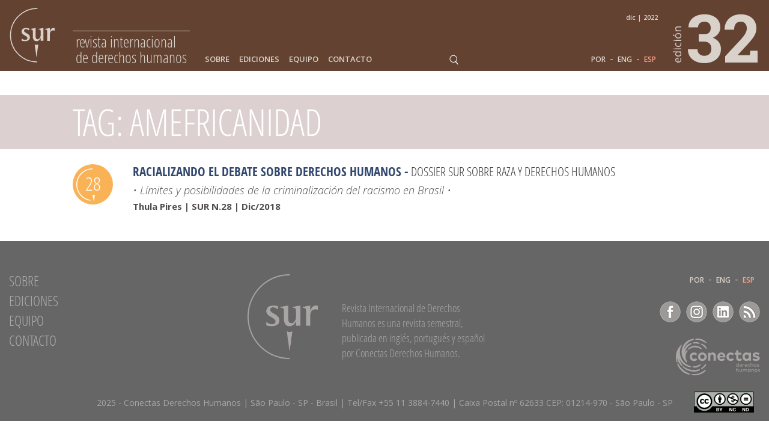

--- FILE ---
content_type: text/html; charset=utf-8
request_url: https://www.google.com/recaptcha/api2/anchor?ar=1&k=6LeaJdwZAAAAAAACrsfO0lvfVmb8Mj6Ca1TSX9q2&co=aHR0cHM6Ly9zdXIuY29uZWN0YXMub3JnOjQ0Mw..&hl=en&v=N67nZn4AqZkNcbeMu4prBgzg&size=invisible&anchor-ms=20000&execute-ms=30000&cb=uu7tjf8jiix2
body_size: 48640
content:
<!DOCTYPE HTML><html dir="ltr" lang="en"><head><meta http-equiv="Content-Type" content="text/html; charset=UTF-8">
<meta http-equiv="X-UA-Compatible" content="IE=edge">
<title>reCAPTCHA</title>
<style type="text/css">
/* cyrillic-ext */
@font-face {
  font-family: 'Roboto';
  font-style: normal;
  font-weight: 400;
  font-stretch: 100%;
  src: url(//fonts.gstatic.com/s/roboto/v48/KFO7CnqEu92Fr1ME7kSn66aGLdTylUAMa3GUBHMdazTgWw.woff2) format('woff2');
  unicode-range: U+0460-052F, U+1C80-1C8A, U+20B4, U+2DE0-2DFF, U+A640-A69F, U+FE2E-FE2F;
}
/* cyrillic */
@font-face {
  font-family: 'Roboto';
  font-style: normal;
  font-weight: 400;
  font-stretch: 100%;
  src: url(//fonts.gstatic.com/s/roboto/v48/KFO7CnqEu92Fr1ME7kSn66aGLdTylUAMa3iUBHMdazTgWw.woff2) format('woff2');
  unicode-range: U+0301, U+0400-045F, U+0490-0491, U+04B0-04B1, U+2116;
}
/* greek-ext */
@font-face {
  font-family: 'Roboto';
  font-style: normal;
  font-weight: 400;
  font-stretch: 100%;
  src: url(//fonts.gstatic.com/s/roboto/v48/KFO7CnqEu92Fr1ME7kSn66aGLdTylUAMa3CUBHMdazTgWw.woff2) format('woff2');
  unicode-range: U+1F00-1FFF;
}
/* greek */
@font-face {
  font-family: 'Roboto';
  font-style: normal;
  font-weight: 400;
  font-stretch: 100%;
  src: url(//fonts.gstatic.com/s/roboto/v48/KFO7CnqEu92Fr1ME7kSn66aGLdTylUAMa3-UBHMdazTgWw.woff2) format('woff2');
  unicode-range: U+0370-0377, U+037A-037F, U+0384-038A, U+038C, U+038E-03A1, U+03A3-03FF;
}
/* math */
@font-face {
  font-family: 'Roboto';
  font-style: normal;
  font-weight: 400;
  font-stretch: 100%;
  src: url(//fonts.gstatic.com/s/roboto/v48/KFO7CnqEu92Fr1ME7kSn66aGLdTylUAMawCUBHMdazTgWw.woff2) format('woff2');
  unicode-range: U+0302-0303, U+0305, U+0307-0308, U+0310, U+0312, U+0315, U+031A, U+0326-0327, U+032C, U+032F-0330, U+0332-0333, U+0338, U+033A, U+0346, U+034D, U+0391-03A1, U+03A3-03A9, U+03B1-03C9, U+03D1, U+03D5-03D6, U+03F0-03F1, U+03F4-03F5, U+2016-2017, U+2034-2038, U+203C, U+2040, U+2043, U+2047, U+2050, U+2057, U+205F, U+2070-2071, U+2074-208E, U+2090-209C, U+20D0-20DC, U+20E1, U+20E5-20EF, U+2100-2112, U+2114-2115, U+2117-2121, U+2123-214F, U+2190, U+2192, U+2194-21AE, U+21B0-21E5, U+21F1-21F2, U+21F4-2211, U+2213-2214, U+2216-22FF, U+2308-230B, U+2310, U+2319, U+231C-2321, U+2336-237A, U+237C, U+2395, U+239B-23B7, U+23D0, U+23DC-23E1, U+2474-2475, U+25AF, U+25B3, U+25B7, U+25BD, U+25C1, U+25CA, U+25CC, U+25FB, U+266D-266F, U+27C0-27FF, U+2900-2AFF, U+2B0E-2B11, U+2B30-2B4C, U+2BFE, U+3030, U+FF5B, U+FF5D, U+1D400-1D7FF, U+1EE00-1EEFF;
}
/* symbols */
@font-face {
  font-family: 'Roboto';
  font-style: normal;
  font-weight: 400;
  font-stretch: 100%;
  src: url(//fonts.gstatic.com/s/roboto/v48/KFO7CnqEu92Fr1ME7kSn66aGLdTylUAMaxKUBHMdazTgWw.woff2) format('woff2');
  unicode-range: U+0001-000C, U+000E-001F, U+007F-009F, U+20DD-20E0, U+20E2-20E4, U+2150-218F, U+2190, U+2192, U+2194-2199, U+21AF, U+21E6-21F0, U+21F3, U+2218-2219, U+2299, U+22C4-22C6, U+2300-243F, U+2440-244A, U+2460-24FF, U+25A0-27BF, U+2800-28FF, U+2921-2922, U+2981, U+29BF, U+29EB, U+2B00-2BFF, U+4DC0-4DFF, U+FFF9-FFFB, U+10140-1018E, U+10190-1019C, U+101A0, U+101D0-101FD, U+102E0-102FB, U+10E60-10E7E, U+1D2C0-1D2D3, U+1D2E0-1D37F, U+1F000-1F0FF, U+1F100-1F1AD, U+1F1E6-1F1FF, U+1F30D-1F30F, U+1F315, U+1F31C, U+1F31E, U+1F320-1F32C, U+1F336, U+1F378, U+1F37D, U+1F382, U+1F393-1F39F, U+1F3A7-1F3A8, U+1F3AC-1F3AF, U+1F3C2, U+1F3C4-1F3C6, U+1F3CA-1F3CE, U+1F3D4-1F3E0, U+1F3ED, U+1F3F1-1F3F3, U+1F3F5-1F3F7, U+1F408, U+1F415, U+1F41F, U+1F426, U+1F43F, U+1F441-1F442, U+1F444, U+1F446-1F449, U+1F44C-1F44E, U+1F453, U+1F46A, U+1F47D, U+1F4A3, U+1F4B0, U+1F4B3, U+1F4B9, U+1F4BB, U+1F4BF, U+1F4C8-1F4CB, U+1F4D6, U+1F4DA, U+1F4DF, U+1F4E3-1F4E6, U+1F4EA-1F4ED, U+1F4F7, U+1F4F9-1F4FB, U+1F4FD-1F4FE, U+1F503, U+1F507-1F50B, U+1F50D, U+1F512-1F513, U+1F53E-1F54A, U+1F54F-1F5FA, U+1F610, U+1F650-1F67F, U+1F687, U+1F68D, U+1F691, U+1F694, U+1F698, U+1F6AD, U+1F6B2, U+1F6B9-1F6BA, U+1F6BC, U+1F6C6-1F6CF, U+1F6D3-1F6D7, U+1F6E0-1F6EA, U+1F6F0-1F6F3, U+1F6F7-1F6FC, U+1F700-1F7FF, U+1F800-1F80B, U+1F810-1F847, U+1F850-1F859, U+1F860-1F887, U+1F890-1F8AD, U+1F8B0-1F8BB, U+1F8C0-1F8C1, U+1F900-1F90B, U+1F93B, U+1F946, U+1F984, U+1F996, U+1F9E9, U+1FA00-1FA6F, U+1FA70-1FA7C, U+1FA80-1FA89, U+1FA8F-1FAC6, U+1FACE-1FADC, U+1FADF-1FAE9, U+1FAF0-1FAF8, U+1FB00-1FBFF;
}
/* vietnamese */
@font-face {
  font-family: 'Roboto';
  font-style: normal;
  font-weight: 400;
  font-stretch: 100%;
  src: url(//fonts.gstatic.com/s/roboto/v48/KFO7CnqEu92Fr1ME7kSn66aGLdTylUAMa3OUBHMdazTgWw.woff2) format('woff2');
  unicode-range: U+0102-0103, U+0110-0111, U+0128-0129, U+0168-0169, U+01A0-01A1, U+01AF-01B0, U+0300-0301, U+0303-0304, U+0308-0309, U+0323, U+0329, U+1EA0-1EF9, U+20AB;
}
/* latin-ext */
@font-face {
  font-family: 'Roboto';
  font-style: normal;
  font-weight: 400;
  font-stretch: 100%;
  src: url(//fonts.gstatic.com/s/roboto/v48/KFO7CnqEu92Fr1ME7kSn66aGLdTylUAMa3KUBHMdazTgWw.woff2) format('woff2');
  unicode-range: U+0100-02BA, U+02BD-02C5, U+02C7-02CC, U+02CE-02D7, U+02DD-02FF, U+0304, U+0308, U+0329, U+1D00-1DBF, U+1E00-1E9F, U+1EF2-1EFF, U+2020, U+20A0-20AB, U+20AD-20C0, U+2113, U+2C60-2C7F, U+A720-A7FF;
}
/* latin */
@font-face {
  font-family: 'Roboto';
  font-style: normal;
  font-weight: 400;
  font-stretch: 100%;
  src: url(//fonts.gstatic.com/s/roboto/v48/KFO7CnqEu92Fr1ME7kSn66aGLdTylUAMa3yUBHMdazQ.woff2) format('woff2');
  unicode-range: U+0000-00FF, U+0131, U+0152-0153, U+02BB-02BC, U+02C6, U+02DA, U+02DC, U+0304, U+0308, U+0329, U+2000-206F, U+20AC, U+2122, U+2191, U+2193, U+2212, U+2215, U+FEFF, U+FFFD;
}
/* cyrillic-ext */
@font-face {
  font-family: 'Roboto';
  font-style: normal;
  font-weight: 500;
  font-stretch: 100%;
  src: url(//fonts.gstatic.com/s/roboto/v48/KFO7CnqEu92Fr1ME7kSn66aGLdTylUAMa3GUBHMdazTgWw.woff2) format('woff2');
  unicode-range: U+0460-052F, U+1C80-1C8A, U+20B4, U+2DE0-2DFF, U+A640-A69F, U+FE2E-FE2F;
}
/* cyrillic */
@font-face {
  font-family: 'Roboto';
  font-style: normal;
  font-weight: 500;
  font-stretch: 100%;
  src: url(//fonts.gstatic.com/s/roboto/v48/KFO7CnqEu92Fr1ME7kSn66aGLdTylUAMa3iUBHMdazTgWw.woff2) format('woff2');
  unicode-range: U+0301, U+0400-045F, U+0490-0491, U+04B0-04B1, U+2116;
}
/* greek-ext */
@font-face {
  font-family: 'Roboto';
  font-style: normal;
  font-weight: 500;
  font-stretch: 100%;
  src: url(//fonts.gstatic.com/s/roboto/v48/KFO7CnqEu92Fr1ME7kSn66aGLdTylUAMa3CUBHMdazTgWw.woff2) format('woff2');
  unicode-range: U+1F00-1FFF;
}
/* greek */
@font-face {
  font-family: 'Roboto';
  font-style: normal;
  font-weight: 500;
  font-stretch: 100%;
  src: url(//fonts.gstatic.com/s/roboto/v48/KFO7CnqEu92Fr1ME7kSn66aGLdTylUAMa3-UBHMdazTgWw.woff2) format('woff2');
  unicode-range: U+0370-0377, U+037A-037F, U+0384-038A, U+038C, U+038E-03A1, U+03A3-03FF;
}
/* math */
@font-face {
  font-family: 'Roboto';
  font-style: normal;
  font-weight: 500;
  font-stretch: 100%;
  src: url(//fonts.gstatic.com/s/roboto/v48/KFO7CnqEu92Fr1ME7kSn66aGLdTylUAMawCUBHMdazTgWw.woff2) format('woff2');
  unicode-range: U+0302-0303, U+0305, U+0307-0308, U+0310, U+0312, U+0315, U+031A, U+0326-0327, U+032C, U+032F-0330, U+0332-0333, U+0338, U+033A, U+0346, U+034D, U+0391-03A1, U+03A3-03A9, U+03B1-03C9, U+03D1, U+03D5-03D6, U+03F0-03F1, U+03F4-03F5, U+2016-2017, U+2034-2038, U+203C, U+2040, U+2043, U+2047, U+2050, U+2057, U+205F, U+2070-2071, U+2074-208E, U+2090-209C, U+20D0-20DC, U+20E1, U+20E5-20EF, U+2100-2112, U+2114-2115, U+2117-2121, U+2123-214F, U+2190, U+2192, U+2194-21AE, U+21B0-21E5, U+21F1-21F2, U+21F4-2211, U+2213-2214, U+2216-22FF, U+2308-230B, U+2310, U+2319, U+231C-2321, U+2336-237A, U+237C, U+2395, U+239B-23B7, U+23D0, U+23DC-23E1, U+2474-2475, U+25AF, U+25B3, U+25B7, U+25BD, U+25C1, U+25CA, U+25CC, U+25FB, U+266D-266F, U+27C0-27FF, U+2900-2AFF, U+2B0E-2B11, U+2B30-2B4C, U+2BFE, U+3030, U+FF5B, U+FF5D, U+1D400-1D7FF, U+1EE00-1EEFF;
}
/* symbols */
@font-face {
  font-family: 'Roboto';
  font-style: normal;
  font-weight: 500;
  font-stretch: 100%;
  src: url(//fonts.gstatic.com/s/roboto/v48/KFO7CnqEu92Fr1ME7kSn66aGLdTylUAMaxKUBHMdazTgWw.woff2) format('woff2');
  unicode-range: U+0001-000C, U+000E-001F, U+007F-009F, U+20DD-20E0, U+20E2-20E4, U+2150-218F, U+2190, U+2192, U+2194-2199, U+21AF, U+21E6-21F0, U+21F3, U+2218-2219, U+2299, U+22C4-22C6, U+2300-243F, U+2440-244A, U+2460-24FF, U+25A0-27BF, U+2800-28FF, U+2921-2922, U+2981, U+29BF, U+29EB, U+2B00-2BFF, U+4DC0-4DFF, U+FFF9-FFFB, U+10140-1018E, U+10190-1019C, U+101A0, U+101D0-101FD, U+102E0-102FB, U+10E60-10E7E, U+1D2C0-1D2D3, U+1D2E0-1D37F, U+1F000-1F0FF, U+1F100-1F1AD, U+1F1E6-1F1FF, U+1F30D-1F30F, U+1F315, U+1F31C, U+1F31E, U+1F320-1F32C, U+1F336, U+1F378, U+1F37D, U+1F382, U+1F393-1F39F, U+1F3A7-1F3A8, U+1F3AC-1F3AF, U+1F3C2, U+1F3C4-1F3C6, U+1F3CA-1F3CE, U+1F3D4-1F3E0, U+1F3ED, U+1F3F1-1F3F3, U+1F3F5-1F3F7, U+1F408, U+1F415, U+1F41F, U+1F426, U+1F43F, U+1F441-1F442, U+1F444, U+1F446-1F449, U+1F44C-1F44E, U+1F453, U+1F46A, U+1F47D, U+1F4A3, U+1F4B0, U+1F4B3, U+1F4B9, U+1F4BB, U+1F4BF, U+1F4C8-1F4CB, U+1F4D6, U+1F4DA, U+1F4DF, U+1F4E3-1F4E6, U+1F4EA-1F4ED, U+1F4F7, U+1F4F9-1F4FB, U+1F4FD-1F4FE, U+1F503, U+1F507-1F50B, U+1F50D, U+1F512-1F513, U+1F53E-1F54A, U+1F54F-1F5FA, U+1F610, U+1F650-1F67F, U+1F687, U+1F68D, U+1F691, U+1F694, U+1F698, U+1F6AD, U+1F6B2, U+1F6B9-1F6BA, U+1F6BC, U+1F6C6-1F6CF, U+1F6D3-1F6D7, U+1F6E0-1F6EA, U+1F6F0-1F6F3, U+1F6F7-1F6FC, U+1F700-1F7FF, U+1F800-1F80B, U+1F810-1F847, U+1F850-1F859, U+1F860-1F887, U+1F890-1F8AD, U+1F8B0-1F8BB, U+1F8C0-1F8C1, U+1F900-1F90B, U+1F93B, U+1F946, U+1F984, U+1F996, U+1F9E9, U+1FA00-1FA6F, U+1FA70-1FA7C, U+1FA80-1FA89, U+1FA8F-1FAC6, U+1FACE-1FADC, U+1FADF-1FAE9, U+1FAF0-1FAF8, U+1FB00-1FBFF;
}
/* vietnamese */
@font-face {
  font-family: 'Roboto';
  font-style: normal;
  font-weight: 500;
  font-stretch: 100%;
  src: url(//fonts.gstatic.com/s/roboto/v48/KFO7CnqEu92Fr1ME7kSn66aGLdTylUAMa3OUBHMdazTgWw.woff2) format('woff2');
  unicode-range: U+0102-0103, U+0110-0111, U+0128-0129, U+0168-0169, U+01A0-01A1, U+01AF-01B0, U+0300-0301, U+0303-0304, U+0308-0309, U+0323, U+0329, U+1EA0-1EF9, U+20AB;
}
/* latin-ext */
@font-face {
  font-family: 'Roboto';
  font-style: normal;
  font-weight: 500;
  font-stretch: 100%;
  src: url(//fonts.gstatic.com/s/roboto/v48/KFO7CnqEu92Fr1ME7kSn66aGLdTylUAMa3KUBHMdazTgWw.woff2) format('woff2');
  unicode-range: U+0100-02BA, U+02BD-02C5, U+02C7-02CC, U+02CE-02D7, U+02DD-02FF, U+0304, U+0308, U+0329, U+1D00-1DBF, U+1E00-1E9F, U+1EF2-1EFF, U+2020, U+20A0-20AB, U+20AD-20C0, U+2113, U+2C60-2C7F, U+A720-A7FF;
}
/* latin */
@font-face {
  font-family: 'Roboto';
  font-style: normal;
  font-weight: 500;
  font-stretch: 100%;
  src: url(//fonts.gstatic.com/s/roboto/v48/KFO7CnqEu92Fr1ME7kSn66aGLdTylUAMa3yUBHMdazQ.woff2) format('woff2');
  unicode-range: U+0000-00FF, U+0131, U+0152-0153, U+02BB-02BC, U+02C6, U+02DA, U+02DC, U+0304, U+0308, U+0329, U+2000-206F, U+20AC, U+2122, U+2191, U+2193, U+2212, U+2215, U+FEFF, U+FFFD;
}
/* cyrillic-ext */
@font-face {
  font-family: 'Roboto';
  font-style: normal;
  font-weight: 900;
  font-stretch: 100%;
  src: url(//fonts.gstatic.com/s/roboto/v48/KFO7CnqEu92Fr1ME7kSn66aGLdTylUAMa3GUBHMdazTgWw.woff2) format('woff2');
  unicode-range: U+0460-052F, U+1C80-1C8A, U+20B4, U+2DE0-2DFF, U+A640-A69F, U+FE2E-FE2F;
}
/* cyrillic */
@font-face {
  font-family: 'Roboto';
  font-style: normal;
  font-weight: 900;
  font-stretch: 100%;
  src: url(//fonts.gstatic.com/s/roboto/v48/KFO7CnqEu92Fr1ME7kSn66aGLdTylUAMa3iUBHMdazTgWw.woff2) format('woff2');
  unicode-range: U+0301, U+0400-045F, U+0490-0491, U+04B0-04B1, U+2116;
}
/* greek-ext */
@font-face {
  font-family: 'Roboto';
  font-style: normal;
  font-weight: 900;
  font-stretch: 100%;
  src: url(//fonts.gstatic.com/s/roboto/v48/KFO7CnqEu92Fr1ME7kSn66aGLdTylUAMa3CUBHMdazTgWw.woff2) format('woff2');
  unicode-range: U+1F00-1FFF;
}
/* greek */
@font-face {
  font-family: 'Roboto';
  font-style: normal;
  font-weight: 900;
  font-stretch: 100%;
  src: url(//fonts.gstatic.com/s/roboto/v48/KFO7CnqEu92Fr1ME7kSn66aGLdTylUAMa3-UBHMdazTgWw.woff2) format('woff2');
  unicode-range: U+0370-0377, U+037A-037F, U+0384-038A, U+038C, U+038E-03A1, U+03A3-03FF;
}
/* math */
@font-face {
  font-family: 'Roboto';
  font-style: normal;
  font-weight: 900;
  font-stretch: 100%;
  src: url(//fonts.gstatic.com/s/roboto/v48/KFO7CnqEu92Fr1ME7kSn66aGLdTylUAMawCUBHMdazTgWw.woff2) format('woff2');
  unicode-range: U+0302-0303, U+0305, U+0307-0308, U+0310, U+0312, U+0315, U+031A, U+0326-0327, U+032C, U+032F-0330, U+0332-0333, U+0338, U+033A, U+0346, U+034D, U+0391-03A1, U+03A3-03A9, U+03B1-03C9, U+03D1, U+03D5-03D6, U+03F0-03F1, U+03F4-03F5, U+2016-2017, U+2034-2038, U+203C, U+2040, U+2043, U+2047, U+2050, U+2057, U+205F, U+2070-2071, U+2074-208E, U+2090-209C, U+20D0-20DC, U+20E1, U+20E5-20EF, U+2100-2112, U+2114-2115, U+2117-2121, U+2123-214F, U+2190, U+2192, U+2194-21AE, U+21B0-21E5, U+21F1-21F2, U+21F4-2211, U+2213-2214, U+2216-22FF, U+2308-230B, U+2310, U+2319, U+231C-2321, U+2336-237A, U+237C, U+2395, U+239B-23B7, U+23D0, U+23DC-23E1, U+2474-2475, U+25AF, U+25B3, U+25B7, U+25BD, U+25C1, U+25CA, U+25CC, U+25FB, U+266D-266F, U+27C0-27FF, U+2900-2AFF, U+2B0E-2B11, U+2B30-2B4C, U+2BFE, U+3030, U+FF5B, U+FF5D, U+1D400-1D7FF, U+1EE00-1EEFF;
}
/* symbols */
@font-face {
  font-family: 'Roboto';
  font-style: normal;
  font-weight: 900;
  font-stretch: 100%;
  src: url(//fonts.gstatic.com/s/roboto/v48/KFO7CnqEu92Fr1ME7kSn66aGLdTylUAMaxKUBHMdazTgWw.woff2) format('woff2');
  unicode-range: U+0001-000C, U+000E-001F, U+007F-009F, U+20DD-20E0, U+20E2-20E4, U+2150-218F, U+2190, U+2192, U+2194-2199, U+21AF, U+21E6-21F0, U+21F3, U+2218-2219, U+2299, U+22C4-22C6, U+2300-243F, U+2440-244A, U+2460-24FF, U+25A0-27BF, U+2800-28FF, U+2921-2922, U+2981, U+29BF, U+29EB, U+2B00-2BFF, U+4DC0-4DFF, U+FFF9-FFFB, U+10140-1018E, U+10190-1019C, U+101A0, U+101D0-101FD, U+102E0-102FB, U+10E60-10E7E, U+1D2C0-1D2D3, U+1D2E0-1D37F, U+1F000-1F0FF, U+1F100-1F1AD, U+1F1E6-1F1FF, U+1F30D-1F30F, U+1F315, U+1F31C, U+1F31E, U+1F320-1F32C, U+1F336, U+1F378, U+1F37D, U+1F382, U+1F393-1F39F, U+1F3A7-1F3A8, U+1F3AC-1F3AF, U+1F3C2, U+1F3C4-1F3C6, U+1F3CA-1F3CE, U+1F3D4-1F3E0, U+1F3ED, U+1F3F1-1F3F3, U+1F3F5-1F3F7, U+1F408, U+1F415, U+1F41F, U+1F426, U+1F43F, U+1F441-1F442, U+1F444, U+1F446-1F449, U+1F44C-1F44E, U+1F453, U+1F46A, U+1F47D, U+1F4A3, U+1F4B0, U+1F4B3, U+1F4B9, U+1F4BB, U+1F4BF, U+1F4C8-1F4CB, U+1F4D6, U+1F4DA, U+1F4DF, U+1F4E3-1F4E6, U+1F4EA-1F4ED, U+1F4F7, U+1F4F9-1F4FB, U+1F4FD-1F4FE, U+1F503, U+1F507-1F50B, U+1F50D, U+1F512-1F513, U+1F53E-1F54A, U+1F54F-1F5FA, U+1F610, U+1F650-1F67F, U+1F687, U+1F68D, U+1F691, U+1F694, U+1F698, U+1F6AD, U+1F6B2, U+1F6B9-1F6BA, U+1F6BC, U+1F6C6-1F6CF, U+1F6D3-1F6D7, U+1F6E0-1F6EA, U+1F6F0-1F6F3, U+1F6F7-1F6FC, U+1F700-1F7FF, U+1F800-1F80B, U+1F810-1F847, U+1F850-1F859, U+1F860-1F887, U+1F890-1F8AD, U+1F8B0-1F8BB, U+1F8C0-1F8C1, U+1F900-1F90B, U+1F93B, U+1F946, U+1F984, U+1F996, U+1F9E9, U+1FA00-1FA6F, U+1FA70-1FA7C, U+1FA80-1FA89, U+1FA8F-1FAC6, U+1FACE-1FADC, U+1FADF-1FAE9, U+1FAF0-1FAF8, U+1FB00-1FBFF;
}
/* vietnamese */
@font-face {
  font-family: 'Roboto';
  font-style: normal;
  font-weight: 900;
  font-stretch: 100%;
  src: url(//fonts.gstatic.com/s/roboto/v48/KFO7CnqEu92Fr1ME7kSn66aGLdTylUAMa3OUBHMdazTgWw.woff2) format('woff2');
  unicode-range: U+0102-0103, U+0110-0111, U+0128-0129, U+0168-0169, U+01A0-01A1, U+01AF-01B0, U+0300-0301, U+0303-0304, U+0308-0309, U+0323, U+0329, U+1EA0-1EF9, U+20AB;
}
/* latin-ext */
@font-face {
  font-family: 'Roboto';
  font-style: normal;
  font-weight: 900;
  font-stretch: 100%;
  src: url(//fonts.gstatic.com/s/roboto/v48/KFO7CnqEu92Fr1ME7kSn66aGLdTylUAMa3KUBHMdazTgWw.woff2) format('woff2');
  unicode-range: U+0100-02BA, U+02BD-02C5, U+02C7-02CC, U+02CE-02D7, U+02DD-02FF, U+0304, U+0308, U+0329, U+1D00-1DBF, U+1E00-1E9F, U+1EF2-1EFF, U+2020, U+20A0-20AB, U+20AD-20C0, U+2113, U+2C60-2C7F, U+A720-A7FF;
}
/* latin */
@font-face {
  font-family: 'Roboto';
  font-style: normal;
  font-weight: 900;
  font-stretch: 100%;
  src: url(//fonts.gstatic.com/s/roboto/v48/KFO7CnqEu92Fr1ME7kSn66aGLdTylUAMa3yUBHMdazQ.woff2) format('woff2');
  unicode-range: U+0000-00FF, U+0131, U+0152-0153, U+02BB-02BC, U+02C6, U+02DA, U+02DC, U+0304, U+0308, U+0329, U+2000-206F, U+20AC, U+2122, U+2191, U+2193, U+2212, U+2215, U+FEFF, U+FFFD;
}

</style>
<link rel="stylesheet" type="text/css" href="https://www.gstatic.com/recaptcha/releases/N67nZn4AqZkNcbeMu4prBgzg/styles__ltr.css">
<script nonce="_YdhpWRveJkq2e8bMqPWSA" type="text/javascript">window['__recaptcha_api'] = 'https://www.google.com/recaptcha/api2/';</script>
<script type="text/javascript" src="https://www.gstatic.com/recaptcha/releases/N67nZn4AqZkNcbeMu4prBgzg/recaptcha__en.js" nonce="_YdhpWRveJkq2e8bMqPWSA">
      
    </script></head>
<body><div id="rc-anchor-alert" class="rc-anchor-alert"></div>
<input type="hidden" id="recaptcha-token" value="[base64]">
<script type="text/javascript" nonce="_YdhpWRveJkq2e8bMqPWSA">
      recaptcha.anchor.Main.init("[\x22ainput\x22,[\x22bgdata\x22,\x22\x22,\[base64]/[base64]/[base64]/[base64]/[base64]/[base64]/YihPLDAsW0wsMzZdKTooTy5YLnB1c2goTy5aLnNsaWNlKCkpLE8uWls3Nl09dm9pZCAwLFUoNzYsTyxxKSl9LGM9ZnVuY3Rpb24oTyxxKXtxLlk9KChxLlk/[base64]/[base64]/Wi52KCk6Wi5OLHItWi5OKSxJPj4xNCk+MCxaKS5oJiYoWi5oXj0oWi5sKzE+PjIpKihJPDwyKSksWikubCsxPj4yIT0wfHxaLnUseCl8fHUpWi5pPTAsWi5OPXI7aWYoIXUpcmV0dXJuIGZhbHNlO2lmKFouRz5aLkgmJihaLkg9Wi5HKSxyLVouRjxaLkctKE8/MjU1OnE/NToyKSlyZXR1cm4gZmFsc2U7cmV0dXJuIShaLlU9KCgoTz1sKHE/[base64]/[base64]/[base64]/[base64]/[base64]\\u003d\x22,\[base64]\\u003d\x22,\x22wqdZw5rDusOxw4vDicKGwqUKw6tzw4TDtcKSURzCjMODOcOOwo9TRcK9bhs4w4BKw5jCh8KXOxJowosBw4XClHVaw6BYES1DLMKFFhfClsOvworDtGzCvDUkVFA8IcKWdcOCwqXDqwZIdFPClcO1DcOhY3p1BQ5Jw6/CnXUND3oMw4DDt8OMw5FVwrjDsUYeWwkqw7PDpSU7woXDqMOAw6k8w7EgHW7CtsOGf8Oyw7ssBsKWw5lYVBXDusOZc8OzWcOjXhfCg2PCuRTDsWvCscKOGsKyHcO1EFHDhC7DuATDssOqwovCoMKQw4QAWcOQw4pZOAvDvknClm/[base64]/[base64]/Dlh43VcODFMO8w5JQCsKLw6Bte1jDpWNjwqfDsCfDmF9kRC/DvMOHHsODF8Ojw5U/[base64]/Dm8OhCsKwwqXCnsOXWEQAdg8VTMKkV8Ouw7DDu07CsgA1wpHCg8Kxw4/Dhj/[base64]/[base64]/ED1PTBLCt8KJw6wywoPDqcOYwpkGX0JAGUdnw41zT8KFw5IyasOAcgtnw5vChsOiwoTCvX93woBQwprDjzHCrzVHOsO5w7HDnMOdw68sEjPCqRvDnsK/w4dnwrQ/wrZcw54Xw4grPC3DphZXZmQDGsKYH33DtMOPOVDDv2wSCGtWw5wiwrDConJawroTDibCtg9tw43DqXp1w7fDtUvDmicWM8K0w4LCp2prworDkXlfw5tnPcKaD8KOasKDIsKuEMKVYUd6w7pvw4TCiQljNGEewpzClMKtKRNzwojDvC4twrIzwp/CsjfCuy7Crl7CmsOiDsKcwqB/woAww54gDcOMw7bCknMKRMONUE/DqXLDoMOXXT3DgBRvRWRta8K0Aj4twrYAwr/Dg19Lw4jDn8KQw6rClQEFJMKewpTDrMOVwr9xwrYlJUQIQQvChiPDgQ/Di3LClsKaN8Kfwr3DmATCg1AGw7geBcKdF1zCmMKTw5TCq8KjFsOBVSZ4wp9uwqIPw4dRwrMqY8KmBykXOxR7TsOtOXPCpMKrw4JawpfDuipkw64VwosmwrVre05sK0caD8OgUBzClk/DicO4W2pBwqXDv8Orw68wwpLDqmMuYyMtw6nCucKKNMORFMKyw4RMYXbCiCrCtmdTwrJcDcKkw7vDmMKkAcKEb0HDj8O9Z8OFCMKOM3fCncOJwr7CuTrDvyN3wqgdQMKNwqw1w4PCqsOzNjDCj8OEwp8nCjBxw4cBTB9kw4JjRsO5wp3Dt8OjTXYZLB/DmsKKw4/Don7Ck8OrcMKXBErDnsKZWGDCmAZoOwNTacKmwpnDqsKFwpvDlxoaJcKJJEvClmkIwoxtwqHCosKxCgtCB8K7Z8OSVT/DpC/[base64]/w43CrsKFbcKeSQfDiTjDqGrDtsOkMMKuw4M/w7HDtQM6wq9pwrnCrU5Gw6/CslvCrcOUwq/DtMOsN8K5Aj1rw4fDkBIbPMKqwpIiwr5Ww69FETQVTcKbw7hVMAN5w5ZEw6DDp2wvUsOxezsmEV7CpmXDhhNawoF/w6zDqsOGe8KZfF1PbMK2PMK5w6UhwpFlQS3DsA0iJsKhbT3CpTDDucK0wq0LfcOuEsOHwqkVwqIzw5fCuS5aw7YpwrNZVMO4bXFyw5bCksKMDxDDl8Ofw5Ruwrp6wp4Ya3/CjlrDm1/DsSohKwlbT8KuJMKUw5otDh3DjsKfw7XCrMKWNnzDjnPCp8K1EMONHjTCnMOmw6Ebw78mwonDn28Ewp3CqU7CpsKKwrBEIjVDw5UFwrrDqsOvcifDri/CuMKTfsOedjRcw7TDjjfCpRw5dMORw4xzHcOWVFFswoM1csOGX8K0XcO7G09+wqBywqjDv8KnwrfCnsO7wpRmw5jDtsOJf8Oge8OndWHCsEnDtX/DkFgjwojDhcO2w4Vcwr7CucKuc8OXw7dowpjCssKMwq7Cg8KcwobDvQnCiTLDuyRfCMKHUcOqcFQMwqlSwphJwpnDi8OiJVnDtlRAFMKuGhjDqREAHMKYwr7CgcO+woXCs8OcDUjDtMK/w481w5HDkF7Doi45wqTDpkA0wrDCmsOeW8Kdwp/[base64]/wrc7woU8w6UVeGjCnsKvwpHDmcOVwp4hKsOOw4bDlX4BwrvDocKswobDh1cIKcKMwowAIBJSLcOyw5DDkcOMwpxnRjBYw5Uewo/CtxLChxFSVMOBw4/CmyTCvsKUfcO0TcO/wq0TwrAxI2Rdw5bCrkLDr8OWOMOtwrN4w6xZEMOVwql/wrrDnz1SNgELRGhdw5dUVMKLw6Npw5zDi8Oyw6k3w5rDmWrCkMKZwr7DiiHDjyg9w6khEXXDs2FBw6jDqX3CoxDCs8KfwoHCl8KVFsKswqJIwoEPdHVuZ3JFw79mw6LDkmnCn8OKwqDChcKTwo/DuMKbKFd5Mjgydk1XWTrChsORwokTw7BkMMKhfMOTw5fCq8KiA8O9wr/Cv2gPBMOeUWHCl1V8w7bDuQ3CvmY1VcO9w5oTw7nCkU1iFRTDiMKywpQ+BsKew7fDu8KSfsOewpY+XTzCtXDDpxIyw4vCqQYQX8KfE0PDtAAYw5d2dcKbF8KzLMKRdG8uwpIwwqlfw6oIw5pGwpvDo1U7U1xrMsKDw54/McOiwrzDicO9NcKlw47DvnBoKMOATMKhfVDCixR6wrlnw6jCsjl0TA8Rw7/Cn1h/woN5BsKcPsOoRHsqNTQ5wp/CiWUkwrjDpFXDqGPDmcKTDkfColYFBsKQw6stw5gaOsKiGUMmFcOFMsK5wr9Zw7kIHk5hZMOkw7vCrMOvPcOGJzDCpMKlDMKcwojDscOIw5gMw4TDmcOjwrtAIgIgw7fDtsKiTX/DvcORHsOIwp0kBcOzSExVeiXDhMK2ZcKrwrnCgcOSWXHClHrDuHfCtCRDQMOSEcOSwpPDgsOFwopOwrxabE1IDcOuwo40PMOncS3Ci8K1cE7DjQoYW39jI1bCmcKKwokJMwrCr8KWRVrDmCzCpMKuw7ggcsOSwrHCncKVX8OSGwTDrMKSwpopw5LCvMK7w6/DuE/CslARw4crwpwXwpHCnMKDwo/Dr8OEbsKPK8O2w7lgwpTDtcKMw5p6wr/Cuy1cZ8K8FsOEaU/CmsK4DmXCscOqw44Zw694w49qLMONbMKWwro/w73CtFnCjsKHwpTCksOrOzo4w5wPUcKde8OMA8KqMsK5QQ3CukATwq/[base64]/w4fCvsOGf8KLw7JiwpQvMMK7wpDCjcKqwpU3FsOIw4pWwpbDuWjDt8Oyw6fCn8KPwptXDsKISMKKwp7DsgLCncKJwq4jAVolW3PCmsKJZ2svCcKmVXbCmcOzw7rDm0IQw5/DrwfCj3vCuEZRFsKiwoLCnFB9wqfCoyJEwpzClkXCnMOUf30zwpzDusKRw73Dr3DCicONIMOqQgYKMDl/RcO9wobDkUxaTkbDvMKNwqjDjsK8dcKfw79fbyTCpcOcehwRwrzCqsOgw4p0w6cfwp3ChsOicWkcasO4LsOsw5XCiMKGcMK6w7QLGcK8woHDtCR1esKLdsK0M8OUAsO8NjbDn8KObF9hZD5Ew64VKiV/DsKowqB5azBew4k8w6XChSLCtW14wpx1ajfCqMKxwqQBO8Odwq8EwpbDglLCkTJTZ3fDl8K1M8OeOGvDkHfCtSc0w5/[base64]/Dq2HDsFY9wqHChMKuHMOfasOXCMOVX8OzOsKVT8OaJxxPasOjKwF1SW0bwrM5PcOXw4rDpMOpwrrCqBfDgzbDusKwRMK8RShiwqdmSBBwEcOVw6Q1LsK/w47CkcODbQQtYcONwr/CvQgswp3Chi3DpAlgw5I0ED0ewp7DhUFsI3vCrzk0wrHCjirCiFlXw7JoHMO2w4fDpy/[base64]/wqIFwp7DvsO7wpLDs1ojw69ewpDCmwUxYcKIwrJPd8OoDGLDoG3DtxsJJ8KjX0rCijxtHMK5PcK6w4PCsEfDl30bwqQBwpdVwrBXw5/DjcK2w6LDm8K5ZEPDozkOcz1KBT46wotdwqkFwo1Uw7dfBCbClhbCmcK2wq8Nw74sw4HDglcVw7nClSTDmcK2w6/CuEjDjRfCrMOlNS5aC8Onw69hwrrClcO/wpJ3wpZCw5FrZMK1wrTDqcKgSGXCksODwqM3w4jDvXQbwrDDs8KiIlYTcRbDqhtsfMOHd0XDuMKSwoDCnjbDgcOww6/CmcKQwrYCd8KGR8KTAsOjw7vCpnpOwrBJwrrCj00LC8OAR8KRfirCnGYCJMKxw6DDg8OpPggDL23CjV7DpFbCpX4mH8K4W8K/dzbCt2bDiSHDljvDtMOTdcOQwo7CjsO/[base64]/CpcOww6XDg8KlSVTDoEDCsMOxw6/DhsKgwp4uExDChD4MBxjCk8ObGUPCvwrCj8ODwpHDoUkbVR1yw6zDjVHCgxprL1Jmw7bDmztPdzZBBsKjfcKQDgnDtMOZTsK6w7V6bS5Aw6nCrcKEEcOmJns1CsOWwrLCkgrCjmk1wqTDg8Odwo/CrsObwpzCs8K+wqs7w5zCm8KALMKswpTCtix+wq4VXHXCvcKnw7DDlcKcGcOPYk3Do8KgWhzDpmjDj8Kxw4YNL8Kww4TChVTCt8OBSRdCMMKQccKqwqvDscKJw6YmwrDDpDMCw6DDi8OXwq5bLsOTdcKRSk/[base64]/[base64]/CucKDworClcKmKcKVwojDr8Ovw6pnw7xWaAQBfWk6BsOvWyDDlsKyfMKmw5EkDxUpwo97IsOAMsOLScOpw6s2wqBXNsOnwrQhEsK+w5g4w7NgXMOtcsO7G8OkTD8vwrLCq0XCu8Kewq/Dh8OfU8KJHTUiGkNrd3h3w7AXDiHCksOTwr8wfABfw7lxOU7ClcK0wp/[base64]/CqsO3wqVhAcKnwpLDkcKpOMK5ZcKSOcKqDWnCpcKXwo/ChMOIJUtQdGfCuHFqwqfCqwjCr8OTPsOTScONVEVyDsOkwrfDhsOdw7dJCMO0esKEKsOjLsOOwqlmwrpXw5bCshQbwprDjX19wpPCtzFuwrfDl25lb2ojOcKFwrstQcK6eMOWNcOTKcOPF2lyw5RMMj/Du8OpwpbDo2jCmmgww5kGNcOmIcKJwpnDgGxEfsORw4HCrx1yw7TCocOTwpJEw6PCsMKZChfClMOuanwmw5XCl8KfwokSwpUpwo7DkwFmwprDu1x6w6rCssOzJsKTwq4jR8Kywp0Cw7A9w7PDg8Ogw69OIsOmw6/ChsKlwoEvwprCqcOLw7rDu0/CkzMhHTvDlWZFBhVMHsKdT8OswqpAwr9aw6jCiDciw7dJwrXCmzbDvsKLwpbDjsKyP8OXw4sLwrE9KlhvEMO/w5ZBw5DDiMO/wovColHDmMOCFjgmTMK+Jhpcfw87CD7DgCQOw7/DhjU9IMK/TsOew5/CrkPCj1o5wpRoSMOtDh9Nwo54EXbDmcKuw6hHwrZcZkbDulowXcKxw4hKPsORGEzCksKew5zDsR7DlcKfwoB8w6cze8K4L8OKw5HDrsKyZSzCo8O2w5LCocOgHQrCiGjDkgVYw68/wqHCisOcRFDDshnDs8OvbQXCncORwoZ3N8Onw4oPw6odBDobU8KcCUHCp8Ozw4B/[base64]/dUXDkGfCozUabMOXLcOhwo/[base64]/CtsOwKFDDhsOlwqU4IsOQwq3CkBIOQ8KuXHvDryjCvcK+fjBAw5VfRi/DmiAPwpnCjVnCgV53w7Vdw5TDoF4jFMOYd8KXwpYJwqxLwr42wrnDi8OSwrvCkz/Du8ORcA/Ct8OuFsKvTmPDigoJwrsMO8OEw47DgsOww71HwqZNwpw1UCjDtEjCggwHw5fDj8KSWMOmHAQowrIFw6DCm8Kyw7LDmcKDw6rDhsKgwqQqw4s7GQ4qwrBzVMOjw4nDuyxpKx4uL8ODw7LDqcOANF/DmF/[base64]/[base64]/[base64]/[base64]/TMKPfVDDtR0gbsKww5jCtQDDvcOCSUZNwr82w5Q7wrhhXmgZwpAtw4zCjj8FHsOfYsOIwp5naBobHX7DmxUkwp7Du3rDvcKObl7DicOUMcO5w77DoMOJOMO4A8OmInnCocONPBpFw5UBT8KIPcKswpvDmTwMOlPDjAgqw4FuwrYnTyMOM8OGUcK/[base64]/CkhNaw4dKaj01w6DDq8KVw4/[base64]/V8Ozw5dGw60Iwr19FHHChcO1TVzClMKtGMOtwqzDnRp+w73CjClmwqRNwqrDniHDrMOnwqd9J8Kjwq/DssOzw5zCmsKzwqpfIgfDnAFMacOawqXCvcK6w4PDl8Kbw7rCq8OfNMOZGWXCmsOCwo4lU0ZeLsOvBFHCl8ODworCncOTLMK7wrHDnjLDiMKUwrDChxVdw4rCnsK8J8ObMcKMdH93GsKHXj5tCgPCpS9Rw41FPSFfBcOIw63Dql/DglzDvcONCMKVZsOBwp/CmMKrwq/CkgsXw65Iw50DUXU4wqHDuMK7FWMfc8KKwqt3X8Kvwo3CjQjDusK5EsOJWMKPTcKzdcK4w59VwpJPw40bw7wJw6wTcy/CnhLChXMYw54rw71bfw/DjMO2wofChsOWSHHDqyvCksKLwozDrnJSw6fDhsKiasK3bcO2wonDhmFkwrLCoBnDlsOPwrfCk8KkVMKFPBwzw6PClGR1wrcZwrRRCG9HL1DDgMOwwrNySTJewrvCpw7DjTHDjxBnM0pebhUPwpNhw7/CtMOKwoXCrMK7ecKnw4YawqRewp4ewrHCkMO+wpzDusK0acK8CB4WXkZvV8Oiw6dPwqMtwpcEwq3CjCMTYV1LNMKzD8KtZHPCrMOEYExRwqPCmcOpwoPCsm7Dq2nCq8OJwr/[base64]/[base64]/DvcKBwpvCrnzDisKZwq/DqV5Dw6Z5w5Mjw6jDjsKhfcOCw4omBcKPV8KaQ0zCisKOwpFQw4rCsSzCp3ASCBbCtjUvwpjDtj8QRRDChQnCl8OMasKRwrxQQATDn8OtGkQ6wqrCg8OXw5/CpsKUb8Ozw5tgPkDCqcO/RVEFw6rCo27ChcKnw7LDiW7Dp03CmMKra3FtccKxw4EZIGbDiMKIwol4PVDCssK4aMK1DCIRFcKtUAM9RcK/[base64]/Dr8KCwr3DvlbCg8OHwpvCl8KOV8OJw4bDksOLNMOdwoXDp8OMwoMUacOrw68Ow5zDlhp+wpw6w7MMwrI3YDHCk2duw7wuS8KcTcOndcOWw6B8EsOfbcKvwpjDkMOcZ8OSwrbCsQgwLQXDt0TCmCvCoMK8w4JMwp8uwq8rC8Ksw7duw6VhEkDCpcO9wr/Cg8OCw4HDkMKVwrPDtzfCisKvw5gPw6c8w63Ci3zCpQvDkxYsVMO3w5RFw4XDuDbDm07CsTN2K2/[base64]/[base64]/[base64]/[base64]/DhU4uw5phw77DnC/CrUrCqcOMW8O7UkjCuMO1CsOJWcKWF1/CvMOfw6jCpUFoA8O4TMKbw4DDgh7Ci8O/wpLClsKvR8K5w5PCncOiw7XDqgUJGsKgdsOLByAyH8O5TwbDkWHDu8KAeMOKQsKVwqrDk8KSZinDicKawo7CimJPw5HDrhMCCsOdGit3wpLDqVbDjsKXw6DCgsOKw4kgDsOvwq3Cp8OsP8O/wr4kwqPDqcKIwozCs8O5EwcRwqdoNlLDjUfCllTCkCbDuGLCpcOYXVEDwqXCp37Du08tVAPCl8OtT8OBwrnDtMKbMsOOw77Dh8ORwo0RREw2b3MBTQtrw7vCjsODwpXDmTc1WgJEwpfDh3s3dsOoaBlHZMOxemMTSnPCnsOPwrJSO2rDk0PDh1/CmsOMC8Ohw7tIScOjw5bCpWrCtjzDpgbDn8KNUU0cw5k6wojDon7CiDArw4sSDyYaJsKMccOSwovCv8KhIQbDiMKuZcKAwpIMEMOUw7EUw5nCjjw9VcO6YAdGFMOQwqc/[base64]/[base64]/ClF8Fwp90c8OZw7MXw7wBNsKPVMOhwrBOLnUdHMO0w7F+ZcKfw7HCpcOaKcKdFcOJwp3Ct0x0MRADw4Z/SgTDmw3DlFZ+wpDDlUNSecO9w5/Dp8O2wppJw63Ch1VYJMKBS8K4wr1Lw7PDpcOgwqHCv8Omw53CtMKyXE7ClARYV8K3AVxcQcOJfsKewqfDncO3TxHCnkjDsTrCgStpwoNsw6s9OMKVwq/Dj0YaDkdqw4UgYC9YwqDCt0Byw6ksw5Vxw6R3JcOERlgtwpHDpWXCucOPw7DCgcOHwopTC27Cr0sRw67CvcO5wrsvwoAMwqbDrWHCg23CrMO4Y8KNwp0/QhZcV8OmPMKSQGRLZ3N+X8OjFsOscMOrwoZoDB4tw5rCh8K9CsO1DMOhwp7CtsK6w4TCik/DtE0aUsOYdcKnMMOTI8O1JcKDw7UWwr1zwpXDsMOnZzwRZsO4w43Do3jDh2AiIcOuAGIaJnvCnGcFAG3DrAzDmsOVw7/Cj1RBwovChUFQZ39VCcOpw5kOwpJ/w4VUeHLCjHV0wrZmbx7DuzDDikLDmcOPw73DgDdmBMK5wpbDhsO7Xnw/[base64]/[base64]/CggxxwpBiwrYqQMOtw49LwrnDi8KEwqMzbErCvQjCqsOwdnnCvMOWNGjCu8ORwpICeXEDPVxOw7shZsKKAmEGI2s9OsKKdsKzwrIYMhfDomhCw78ewpJdw6LCn2/Co8OiXFUkJ8KMFEEPHkbDpUxuKsKUw5sYYsKua3TCiTElFw/DjMOiw5bDq8K6w7vDvkDDvcKRAH7Cu8OQw5nDo8KJw5RiA1cWw4B8IsKTwr1dw6wsB8K2MXTDg8KQw5TDuMOlwqDDvi9cw6oMMcOiw7PDiwzDs8KuTsOyw5kdwp44w5sMwqRnaWjDjFY1w48Of8O0w4UjGcKwPsKYKQ9OwoPDsBTDgw7Co17DnD/CgmDCmAMoaAbDnV7CtX8YfcOQwrpQwqp7woRkwpN/w5B7IsOSKTjDtGhUFMKnw48DUS58woJ3M8K2w5RFw5DCm8OFwqBKI8OHwqMcO8KrwrzDosKgw4vCsi5zwoPDtS0gHsOaMcKRaMO5w4BowqF8w6JdUHHCncO6NWLCtcO1Jn9Iw6bDt28CZDfDm8Oaw54Qw6kxPyssUMOOwrzCi1HDvsOpdsORRsKzLcOCT1/[base64]/wp1ow7N/Lz9/wrNhwqrCrcOgHFtDVUnDrVXDlMKUwp7DkXoEw6ojwoTDjj/DrsONwo/[base64]/Dlk/Cgx5nwqrCo8O0wrHDii3Cl8KzCTrCmcKIwq3Cm8KpXlDCoALCgHE9wrXDgcKwLMKUR8KZw4x3wqzDrsOVwrEWw5/CpcKvw4DCvw3Com0LQMKswptUNWHCl8Knw4nChsOzwrPChlPCtMKFw5nCpjnDosK3w7PCssKQw6NsDj1iA8O+wpE5wrp7NcOkLQ8TUsKBDyzDmsOpc8K5w4jChHrCoRp4XlN8wqXDmx4BR1/DtMKlMTzDvcOCw5FsDX3CvQrDrsO4w5AAw63DqsONaRTDhcOfw5oXcsKPwpbDkcK5NCETWGjDh1YPwopkAMK5IMKywpYgwoIzw4PCmMOME8Kdw55vwoTCvcO8wp88w6fCtmvCsMOhOEJUwoXCq1AyBsOhacKLwqjCtMOmwr/DlG3CpMK5cWQgwoDDnEfCuW/[base64]/CrsOIw4PDokjDssOUw7sZw4IIP1rCj8K0PcOsXCjDq8K/CmDCrMORwrFbczwUw4QmNUlXUMOCwotgwpjCncOuw75SeXnChH8iwrRNwpAuw6Iew4Y5w5jCv8Kyw7ANesOIO3nDg8KRwo42wp7Dp2rDucK/w7IgI0B0w6HDo8Otw7UWAh1Qw5fCq2nCp8O8dcKcw6zCiH5UwpVOw5UBwqjDrcKbw5NkRWjCkjzDjgnCuMK0dMKfw5g1w7vDpMKIIgHCvz7ChUvCgwHCjMK7ZMK8bcK3SAzDh8O4w6PDmsOOVMKKwqbDvcK4TMOOFMKhHMKRw45VVcOTBcK+w63Cn8KDwoYbwoN+wow/w7Yew7TDgcKnw5fCjMKaXX0fOgVKNEBow4Eow4nDssOxw5/CilzDqcOdNyw2wowbcWsLwpUNbWLDqRvClw0Kw4lCw5UCwrt0w6Ufw73DmVYhLMOqw6LCrnx6wqPCrjbCjsKpc8OnwojDhMKRw7bDlsOBwrXCpRDCnG1owq/[base64]/YsOlBCoQScO/N8K1ehvCnh3Dm8KKGxBCwoBOw7NawpjDlsOJVHEORMKOw7LClDTDvnjCmcKmwrTCoGdffCkqwplawobCrEHDmUbCrAtJwonCiEvDrE/CsQnDocOowpQOw4llIGTDqsKowoolw4ggNcKlw6XCo8OCwq7Comx0w4fClsOkDsOQwrXDjMOSw7pRw4nDh8Kyw7wawq3CnsORw4Zfw4vCnG0VwqHCtMKOw617w4NWwqs3NcO1VUnDlDTDh8K6woZdwq/[base64]/CjidRwp9rYcKjwoHCscO1w6A+w5RtBcOtwpPDlMKmEMO+wobDjF/DhT/CgcOHw4/DgBYwKAFDwp3DiyLDr8KOPSrCrzlUw4HDvwHCujQXw4xMw4PDt8OWwqNDworChQ7DusOHwoM9MjUwwpEAC8KNw6/[base64]/w4NEw6s9w4RrZcO5wr5hw7bDm8OiwrcmwqzDoX8IacOjcsOPP8KKw5vDtFE3EcKcLsKxaX7Cjn7Dl3bDgWRDc3jCtjUOw7XDmWvCqm0/WMKRw5rDusOew7zCuQVmAsOYGTkaw690w5vDviXCj8KDw4Mew57Dj8OpWMO/MsKjVMKKU8OuwpM5VMOgGmUUY8KewrjCnsOew6bCkcKkw6PDmcO8P3c7JF/CqsKsJGZ3KT5hXGpawo3CpMOWFyjCjsOpC0XCogZUwqMWw5HCq8Kbw6cFJcK6wqwcWifCmcOOw5BcIwPDikNzw7LCiMO4w4/[base64]/CsE7DqMORwoYrIsK1wo1iOsKMNsOjWcKBw6XCoMKYw69zwrENw7rDjzEtw6gkwprDgwFVVMOURMO5w5PDkMOsWDklwofCnxhBWzdAeQ3DoMK1cMKOPC8WeMOuR8ORwoDDlMKGw4PCmMKIO3DDnsOyAsOpwrnDosK9c23CpRs1w5LCmMKZTw/CnsOqwqHDkXLCnsOTZcO2XcOuNcKaw4fDnsOqD8OiwrFSwoluJMO3w7tjwrNMS1N0wppBw5DDiMO0wptuwp/[base64]/DqlrDnFLDt8K3VF7DlcKqwoBQJcKhDxUZBybDiAEewpJVJRnDo37Cu8Ogw78Sw4Fiw7dXAMOFwqdmMsO7wox+KSNGw77DjsO+fsOMdwoBwqREfMK4w6tSPhBgw7nDhsOZw5gsVmzCuMOeBcO9wp/Cg8Kpw5TDlDrCtMKWOzvCsH3CqmvDnx92MMO/w4TDvG3CtFcaHBfDvDRqw6vCusO9fFAXw4l/wqkawoDCpcO/w7EPwp4Gwo3DjMO4O8OcfsOmJsOpwobDucKvwrA8RsKuVm5pwpvCsMKBdGh9B35+Vkt+w5rCu10yFjgFUlLDhDHDlD7CsncIwp/DkjUOwpfDlg7CtcO7w5dEXA47F8KGJkDDm8K3w5k7blHCvSk2wp/DkcK7WcKuMzbDolIZwqIow5U7AsOIeMOnw6HDjsKWwpBkGghiXGbCiATDkS3Dh8O0w7scE8K6w5nDrCoXEyvCo3PDjsKjw6/DiDkYw6rDhcOdP8OccnUNw4LCtUkpwot9SMO4wqTCoC3CpsKNw4BGHsOGw4nCrgXDhXLDu8KeMBlWwrMPK0VtasK+wp8PMyHCusOMwqg1w5LDm8OxBBkdw6t4wqvDkcOPe1dqK8KQNnI5wpY3wozDi2sJJsKEw5hHK0BfJksaOnwSw7YncMOeMsOEZi/Cg8OQV3LDmlfCgsKLZsOgDHwTfcKzw5tuW8OhWivDksOdGsKnw5NDwrMsD0DDsMOZVMOiT1DCocKqw5Q3w4U2w6bCoMOaw5lZZ1IwfMKJw6gkNMOxw4MYwoVMwo1gLcK9AnDCjcOFOcKOWsO/GRfCp8OMwqnCl8OkWEhsw7fDngFwLy/ChH/Dogcdw47DnCrDnVchLGTCiGA5wpbDosOmwoDDowJyw7zDjcOgw6bCtz01M8KIwrVrwoYxN8OFH1vCmcOxYMOgE3rCisOWwr1Mw5FZfsKPwq/[base64]/CnsObay1uagXDqcK7ZgjCuhfDmxhSeAR8wovDm0XCnnVDwrTChT0uwq5fwqQYVcKzw4Q4DxXCu8Oew4hWOiozH8Omw6vDsUULCzvDjQjCicOBwrhsw5PDpTbDk8OKUcONwo/CvsOCw6RWw6lHw6DDnsOqwrpIwp1EwoPCr8OeHMOkZMKxZgkPD8OFw73CrMOMFsKjw4/CgnDDgMK7biTDu8OUBwN+wpM5UsKpRMOPD8O/FMK3wpjDlg5Dwodnw4dXwoUTw5/[base64]/Dmllkwpk3X01ewr/CrMK/NEHDqsOqw6zDomVzwrp7w7nDnB/DuMKWOsKRwrTDhMKsw57CjUjDgMOowr0yClDDksOdwrzDuyt3w7wXJzvDog1tOsOow5/Ck3gHw78pLFXDvcO+Qz1VMGEsw6jCpMO3SEPDrXNQwrI8w6DDjcODTcKUMcKaw6JMw4p/LsK1wp7Cs8K8DSrCoVHCrz0bwq7ChxBQEMKeRBkJH25Iw5jCsMKRNzdJQkrDt8KjwpJ1wonCs8OrZ8OEGcKXw4vClBhENVfDqzUUwr0Sw6rDkMOoe253wq/[base64]/CtybCpMKdwpd8wpBbwrJhwoBqY8K9OVnCpcOMw7PDgMKbCcOcw4/Dv3ZVWcOOSFvDuFV3X8KDBsOnw4VURFFjwog5wqHCqMOkRUzDrcKcOMO3WMOrw53CpQJeV8K5wppfF3/ChArCuw7DksKbwoFkB2HCoMKrwrnDvhpWe8Ocw6/Cj8KZbUXDsMOlwqsQC3Z8w4USw57DhsOXbMOxw5PCmcKywoMYw7BewoYOw5LDt8KESsOmXFHCm8KxZHwtLnjCpQhwKQXDusKNUsOrwq8dw7FQw5NuwpPClsKSwrh/w6LCpsKiw5R5w67DqcO7wrwjPsO/[base64]/CqzcXWsKlw5E2f28Rw7tdw7hudMKPSsKiw7fDsFoHRMKFVnjDlwNIw6tYESrCo8K3wpdywpnCi8KXAHkawqZDRzZ7wqlFJcOBwpc1ScOawpHCmH5gwp/[base64]/CsKEw4zDlsKJw67CtgczwpBIGzM5YE0Mw4xWwo90w7J6MMKyDcOEw5vDo0ptI8ONw6PDu8OgOHl1w5vCpBTDghPDtFvCl8ONexRtAcOLRsOHw4Jcw5TCq13CpsODw5DCs8O/w5JTfUtiW8OOQQ7CjMOkLj8ow7oaworDpMOZw77CscO4wp/CoGp0w6HCo8Oiwp1dwrzDmSd2wqTDlcKaw49Wwp0sJMK/JsOiwrbDoFFhWQZDwrXDhcKTwpXCnH3DvxPDkzLCsmfCqzTDmgcCwrlQaBnCl8Obw6DDlcKPw4ZqPQjCgsKDw4LDu0kON8KCw57CtyVewrNVDFwqw5wnJ2nDjCMRw7FIDnV5wpnCoVtuwq5rMsOsczTCsyDDgsOxw6/[base64]/wqzDrMKAZ2EXVcK5wrbDnTBrwoHClRzCtMO+A8KBHwXDvkbDnhjChsK5I2/[base64]/w4d/Y8OQw6vCsxs7w7HDuMKnTcKCwojDpi7DpA8EwoUvwocswp5TwrkBw7RJScKyeMK1w7vDuMO/P8KrISfDvwkzA8Ouwq7Ds8Omw5NtSMOZLsOMwq7Dv8OBWkFgwpjDl3/Dj8OZBcOIwoXCuBXCv21IZ8OmID1QPsOPw4J0w70UwqDCmMOEFBBUw4bChyvDpsKSNBdWw73CrB7Cs8OGwqDDnwHCgzw5CxLDnS4SUcKBwqXDkk7DscOGB3vCrztVDXJybsKxXkfCssOWwpBIwqJ/w5Z3B8Kqwr3Ct8OiwqPCsGDChV0bZsKjEsO1P0fCm8OtQS4QasOTDD5IHQ7ClcOLwovDnyrDoMKtw7JXw606woc+wpAoTlbDmMOQO8KeIsOLCsK0HcKswr0mwpENLGAmYWRrw6nDt2/CkUZNw7vDsMOUSiZaMEzDjsOIFhdqbMK1KmvDtMKFNxhQwp1xwoDDgsO0XGPDmALCi8KgwoLCusKPAQTCqV/Dp0vCssOZNAHDpyEWfQ3Cqik6w7HDisOTBCvDvzQJw7fCr8K8wrDClMKzbiETcBVLNMKJwoMgG8OoKTlPw4IOwpnCkjbDsMO8w48ofTpvw5F1w6VFw4/DtUvCucOEw7ljwq5ww6HCijFWMDfDkAjDoDdgGylDSMKgwrl5V8KJwpPCu8KIO8OGwojCmsOyHzdUHynDiMOrw6wdfwHDpEUqfSUGBMOWDyPCkcKcw68QXmdCbAvDqMKODsKbBcKhwrXDu8OFLXrDs3/DhCMHw5fDqMO7VWrChRhbfjvDjXUfw5MaTMO/JmfCrC/DpMKPCX9oDgfCnFk1wo0GYls/[base64]/DlgDDowLCtRzDmk7DnibCjxnDgcOyJMKeHkTDlsOFQg8jOBh6WBHCgkUXZRV9RcKpw7vDhsOVR8OgY8OEMMKmdAw5Iixzw5bCisO3PUNjw7DDi3bCp8OGw7/DvULCsmw4w45bwpZ7J8KxwrTDsloOw5PDu0rCncOZKMOAwrALDMKzEAY9CMOkw4ZBwrTDoTPCg8OWw5HDocKjwq9Zw6nCtVHDvMKUO8Kpw5bCr8OTwpTCoE/Cr1tfX2TCmwxxw4k4w7rCvzPDrsKzw7rDgDgdG8Kiw4vCm8KMDMKkwr5dw5/CqMOLwqvDgsKHwozDqMO8aSgDeWEjwq5TdcOvccK1BgIHemJww4DDqMKNwrF1wojCqwIJwr1FwrvCnAbDlS1+wrzDmVLCk8KFWjB9fRrCmcKRccOhwowRZ8K8w77CmTvChsKwN8ODHyfDnwgYwo3CqS/CiD49bsKKwqTDvCjCucORLMKKaGpCX8Ovw74fBS7CnivCrmxkFcOBO8OcwrvDmHjDucOlShHDgQjCpB4hX8KJwrTClA7CogXCuk/Dn0nCjmPCtAJnMRDCqcKcLsO7wqnCicOmbgATwrfDrsOCw64Tcg0fEMKqwoZ4B8Oyw7JEw5zCh8KLOCk8wpXCuS0Aw4nDpEBBwosCw4F+cn/ChcOxw73Ct8KlcDDDoHXCrsKTN8OcwqZhR0HDqF/DrWQqHcOdw4FZZMKKZAjCv1DDkgBNw6huFAnCjsKBwqk2wqjDqV/Dh1dqPAQ4GsO+WTYmw6R9KcO6w5F6wodTeEg1w5otw6zDv8OqC8KGw5LDqSPDpVUCYwLDpcKUJiZew5bCsznCl8KQwpoTFC7DoMOoPE/[base64]/[base64]/[base64]/[base64]/worDvMOfw4vDtwzCg2XCiUlew4TDtTHCrsOZwpLCgSjDtMK8woFCw5JZw5gtw7AfJiPCrjnDu2o9w5rDmDt/HsOewpkywotBLsKvw6DCnsOqfMKowpDDlijClzbCsgbDncKbBRA/wrtbR3gMwpDDpGtbNhrCh8KJP8KVOUPDksKGT8O/[base64]/Dj2YDXDbDvcOmwoctw5HCn8Ohw7bDp0nCgxU9Ah0jGsOwwrd0Y8Oaw5rCiMKDV8K+HcK8w7J9woDDj3vCsMKpdH4XWFXDgsKpLcKbwqHCpsK8MxXCgT7DuEhOwrzClMOVw4Qyw6DCmFDDtiHCgy1rWXEfNMKMdsO9TMOxw500wrEdJCTDsnYqw4cqFH/DuMOvw4deUsKWw5RESWsVwoRrwohpasO0fkzCmXA8aMOCNQ8TYcKFwrYSw7vDtMOdSDfDvjLDgg7CncO/IEHCpsO2w7/Dol3Dm8O1woLDkxVOw47CqMKgOF1Awrktw6gnD0zDmQNrYsOQwrA6w4zDpQ1Nw5BCIsKeE8Kyw6fCrsOCwrbCsU1/[base64]/Ci8OBAE7CkBDCmx86TQDCicOTw7pHw44CwpVzw7UpdwTClSXDo8OwfsOCF8K0az0UwoLCrm1Vw5jCq2nCkMOATsO8az7ChsOGwrzDvsKuw5JLw6HCpMOWw7vCmHN8wrpYBG7DkcK5w4jCs8KCX1gbfQMlwqsrQsKVwpASOcOWw6nDn8OWwq/Cn8Klw6J6w6/CvMOQw5dyw7Fww5TCligibsKiRWFUwqTDrMOqw69Aw6J1w7/DpDIgEsK6CsO+OEYsJ3ZtAllgWwbCjRvCoAHCpcKow6Q3w4TDqMKifEJDLj5/wrUuAMOzw7fDucOhwoV5YsKTw70Ef8OHwoJRKcOOMEHDmcKwaxLDrsO+O00jU8Orw5F1aCVTNDjCs8OhWwokLT/Dm20Rw4TDryVRwqnDgTbCkTwaw6vDiMO7PDXCpsOpT8Kcw54vfMK7wpclw5BFwr/Dm8O8wo51OxLDkMO8V31EwqrDrSxiNMKQIDvDmBQkYU3DvMKIcFrCscOxw5tRwrLDvcKJJMOlc3nDkMOWB195IlE9ccOLGCIjwo9lXsO9wqPCq3gycnfCuyTDvR8qV8O3woJ8KxcyMC/DlsKuw7o+d8KqPcOlOBJkwpAOwrjDgzDCoMKCw5LDlsKdw5fDqzoDwqnDqEJpwpvDjcKwH8K6w7bCgcOBZhPDkMOeVsKzDcOew5R3C8KxWB/DiMObEjDDh8Otwp/[base64]/Di8OuZn5Tw5bCpTEtworCj8KsWEQKd8OTdiTDt8KKw4M\\u003d\x22],null,[\x22conf\x22,null,\x226LeaJdwZAAAAAAACrsfO0lvfVmb8Mj6Ca1TSX9q2\x22,0,null,null,null,0,[21,125,63,73,95,87,41,43,42,83,102,105,109,121],[7059694,357],0,null,null,null,null,0,null,0,null,700,1,null,0,\[base64]/76lBhmnigkZhAoZnOKMAhnM8xEZ\x22,0,0,null,null,1,null,0,1,null,null,null,0],\x22https://sur.conectas.org:443\x22,null,[3,1,1],null,null,null,1,3600,[\x22https://www.google.com/intl/en/policies/privacy/\x22,\x22https://www.google.com/intl/en/policies/terms/\x22],\x22nJ2lgEgQny4/s1rbG1ffPqbZs4waxUu4/zT7jA+0pcQ\\u003d\x22,1,0,null,1,1770154909321,0,0,[71,215,187,26,144],null,[159,74,188,244],\x22RC-68O6cjqDd0C5RA\x22,null,null,null,null,null,\x220dAFcWeA6f_s3so9qK-Zg_DmounHnBFfj7SYzYlYaW2YEg_mYK62qGkymqzbIng-u15X3BZeenXMp_RfJWYDhllkW3pNrDwiTEOA\x22,1770237709401]");
    </script></body></html>

--- FILE ---
content_type: text/html;charset=utf-8
request_url: https://pageview-notify.rdstation.com.br/send
body_size: -73
content:
d8013548-e7c6-4640-980f-8b9f6350cf21